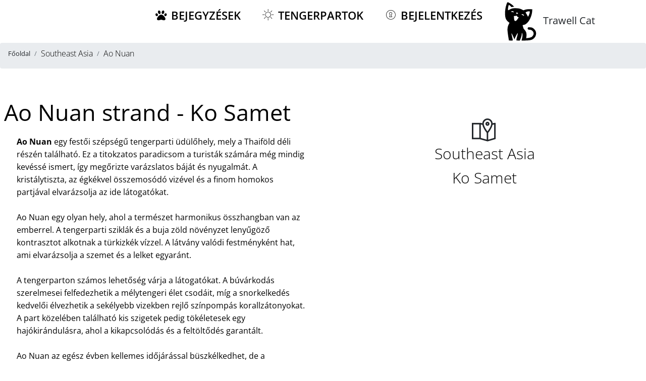

--- FILE ---
content_type: text/html; charset=UTF-8
request_url: https://www.booking.com/flexiproduct.html?product=map&w=100%25&h=590&lang=hu&aid=2275797&target_aid=2275797&dest_id=0&dest_type=landmark&checkin=2026-02-02&checkout=2026-02-09&fid=1769131852801&latitude=12.559375&longitude=101.455321&landmark_name=Southeast%20Asia&mwhsb=0&address=Southeast%20Asia&affiliate-link=widget1&
body_size: 1820
content:
<!DOCTYPE html>
<html lang="en">
<head>
    <meta charset="utf-8">
    <meta name="viewport" content="width=device-width, initial-scale=1">
    <title></title>
    <style>
        body {
            font-family: "Arial";
        }
    </style>
    <script type="text/javascript">
    window.awsWafCookieDomainList = ['booking.com'];
    window.gokuProps = {
"key":"AQIDAHjcYu/GjX+QlghicBgQ/[base64]",
          "iv":"D5490ACWJAAAA06O",
          "context":"3H5WwAdg6ISoT06u6nsREdDrakrEJHqiJTGGLcvB0LcHa7oVOhArnlr+QAJ2BLjx7WfbhNCq0uGFlfizdOShyq3d5c0zhskEwfl1TyjCmjAeusept5w1NZWcP8GeV3EmNwHTwDccEQk8hpyZ7KSwNxHlqAOxSalkZoSGqILmmNH1J3vV/lfzEwrF9BA5yR0qO1ShVKtiZdtAzSer7iMnHq61gEmUpDV6QmVNhJLAmAEWgml8JIKplx3Beo2U34DMyFGG/K8XHXO6Z3kgY9JLarjrmmhnpx7cGO+NXkoU2KKPluURww6HwjVbulEMr9H4IcA3A/gOIclzCiKzNB4UMLPhj9de3tsVE2Opc6HcPhtzQ7vHYS/IqA=="
};
    </script>
    <script src="https://d8c14d4960ca.337f8b16.us-east-2.token.awswaf.com/d8c14d4960ca/a18a4859af9c/f81f84a03d17/challenge.js"></script>
</head>
<body>
    <div id="challenge-container"></div>
    <script type="text/javascript">
        AwsWafIntegration.saveReferrer();
        AwsWafIntegration.checkForceRefresh().then((forceRefresh) => {
            if (forceRefresh) {
                AwsWafIntegration.forceRefreshToken().then(() => {
                    window.location.reload(true);
                });
            } else {
                AwsWafIntegration.getToken().then(() => {
                    window.location.reload(true);
                });
            }
        });
    </script>
    <noscript>
        <h1>JavaScript is disabled</h1>
        In order to continue, we need to verify that you're not a robot.
        This requires JavaScript. Enable JavaScript and then reload the page.
    </noscript>
</body>
</html>

--- FILE ---
content_type: text/html; charset=utf-8
request_url: https://www.google.com/recaptcha/api2/aframe
body_size: 268
content:
<!DOCTYPE HTML><html><head><meta http-equiv="content-type" content="text/html; charset=UTF-8"></head><body><script nonce="kx4NMA1vNnUBn_gC39-njA">/** Anti-fraud and anti-abuse applications only. See google.com/recaptcha */ try{var clients={'sodar':'https://pagead2.googlesyndication.com/pagead/sodar?'};window.addEventListener("message",function(a){try{if(a.source===window.parent){var b=JSON.parse(a.data);var c=clients[b['id']];if(c){var d=document.createElement('img');d.src=c+b['params']+'&rc='+(localStorage.getItem("rc::a")?sessionStorage.getItem("rc::b"):"");window.document.body.appendChild(d);sessionStorage.setItem("rc::e",parseInt(sessionStorage.getItem("rc::e")||0)+1);localStorage.setItem("rc::h",'1769131854961');}}}catch(b){}});window.parent.postMessage("_grecaptcha_ready", "*");}catch(b){}</script></body></html>